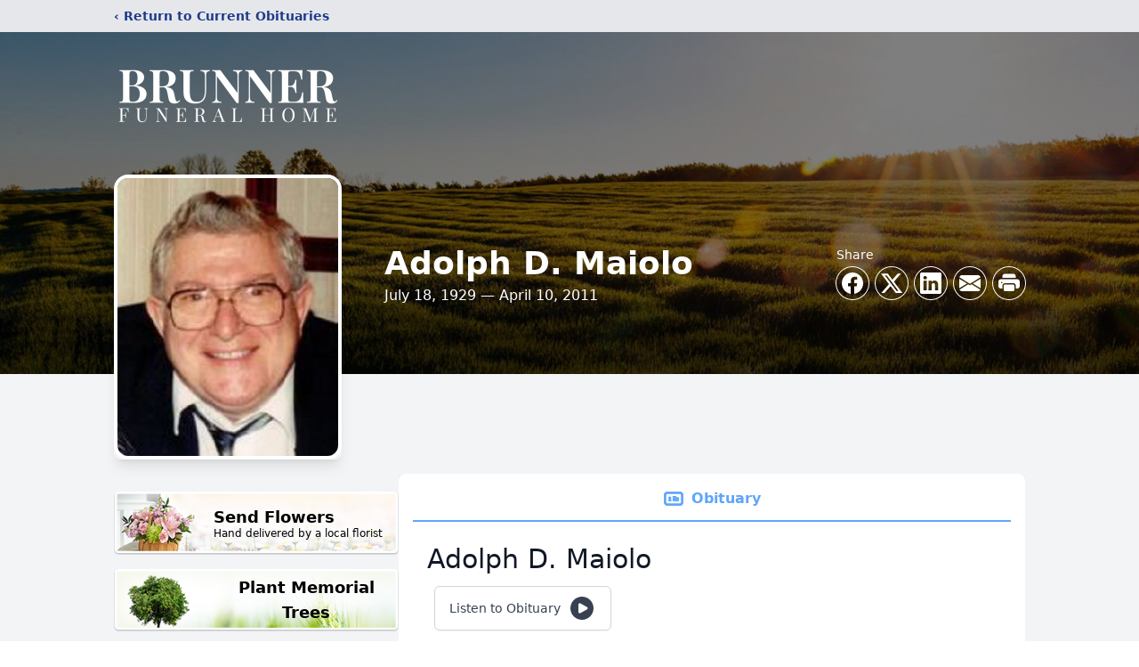

--- FILE ---
content_type: text/html; charset=utf-8
request_url: https://www.google.com/recaptcha/enterprise/anchor?ar=1&k=6LeiJVAmAAAAAHwkz7aqCDQ5n01aoVobwKxTzgZa&co=aHR0cHM6Ly93d3cuYnJ1bm5lcmZ1bmVyYWxob21lLmNvbTo0NDM.&hl=en&type=image&v=PoyoqOPhxBO7pBk68S4YbpHZ&theme=light&size=invisible&badge=bottomright&anchor-ms=20000&execute-ms=30000&cb=zez4zcuoimqx
body_size: 48744
content:
<!DOCTYPE HTML><html dir="ltr" lang="en"><head><meta http-equiv="Content-Type" content="text/html; charset=UTF-8">
<meta http-equiv="X-UA-Compatible" content="IE=edge">
<title>reCAPTCHA</title>
<style type="text/css">
/* cyrillic-ext */
@font-face {
  font-family: 'Roboto';
  font-style: normal;
  font-weight: 400;
  font-stretch: 100%;
  src: url(//fonts.gstatic.com/s/roboto/v48/KFO7CnqEu92Fr1ME7kSn66aGLdTylUAMa3GUBHMdazTgWw.woff2) format('woff2');
  unicode-range: U+0460-052F, U+1C80-1C8A, U+20B4, U+2DE0-2DFF, U+A640-A69F, U+FE2E-FE2F;
}
/* cyrillic */
@font-face {
  font-family: 'Roboto';
  font-style: normal;
  font-weight: 400;
  font-stretch: 100%;
  src: url(//fonts.gstatic.com/s/roboto/v48/KFO7CnqEu92Fr1ME7kSn66aGLdTylUAMa3iUBHMdazTgWw.woff2) format('woff2');
  unicode-range: U+0301, U+0400-045F, U+0490-0491, U+04B0-04B1, U+2116;
}
/* greek-ext */
@font-face {
  font-family: 'Roboto';
  font-style: normal;
  font-weight: 400;
  font-stretch: 100%;
  src: url(//fonts.gstatic.com/s/roboto/v48/KFO7CnqEu92Fr1ME7kSn66aGLdTylUAMa3CUBHMdazTgWw.woff2) format('woff2');
  unicode-range: U+1F00-1FFF;
}
/* greek */
@font-face {
  font-family: 'Roboto';
  font-style: normal;
  font-weight: 400;
  font-stretch: 100%;
  src: url(//fonts.gstatic.com/s/roboto/v48/KFO7CnqEu92Fr1ME7kSn66aGLdTylUAMa3-UBHMdazTgWw.woff2) format('woff2');
  unicode-range: U+0370-0377, U+037A-037F, U+0384-038A, U+038C, U+038E-03A1, U+03A3-03FF;
}
/* math */
@font-face {
  font-family: 'Roboto';
  font-style: normal;
  font-weight: 400;
  font-stretch: 100%;
  src: url(//fonts.gstatic.com/s/roboto/v48/KFO7CnqEu92Fr1ME7kSn66aGLdTylUAMawCUBHMdazTgWw.woff2) format('woff2');
  unicode-range: U+0302-0303, U+0305, U+0307-0308, U+0310, U+0312, U+0315, U+031A, U+0326-0327, U+032C, U+032F-0330, U+0332-0333, U+0338, U+033A, U+0346, U+034D, U+0391-03A1, U+03A3-03A9, U+03B1-03C9, U+03D1, U+03D5-03D6, U+03F0-03F1, U+03F4-03F5, U+2016-2017, U+2034-2038, U+203C, U+2040, U+2043, U+2047, U+2050, U+2057, U+205F, U+2070-2071, U+2074-208E, U+2090-209C, U+20D0-20DC, U+20E1, U+20E5-20EF, U+2100-2112, U+2114-2115, U+2117-2121, U+2123-214F, U+2190, U+2192, U+2194-21AE, U+21B0-21E5, U+21F1-21F2, U+21F4-2211, U+2213-2214, U+2216-22FF, U+2308-230B, U+2310, U+2319, U+231C-2321, U+2336-237A, U+237C, U+2395, U+239B-23B7, U+23D0, U+23DC-23E1, U+2474-2475, U+25AF, U+25B3, U+25B7, U+25BD, U+25C1, U+25CA, U+25CC, U+25FB, U+266D-266F, U+27C0-27FF, U+2900-2AFF, U+2B0E-2B11, U+2B30-2B4C, U+2BFE, U+3030, U+FF5B, U+FF5D, U+1D400-1D7FF, U+1EE00-1EEFF;
}
/* symbols */
@font-face {
  font-family: 'Roboto';
  font-style: normal;
  font-weight: 400;
  font-stretch: 100%;
  src: url(//fonts.gstatic.com/s/roboto/v48/KFO7CnqEu92Fr1ME7kSn66aGLdTylUAMaxKUBHMdazTgWw.woff2) format('woff2');
  unicode-range: U+0001-000C, U+000E-001F, U+007F-009F, U+20DD-20E0, U+20E2-20E4, U+2150-218F, U+2190, U+2192, U+2194-2199, U+21AF, U+21E6-21F0, U+21F3, U+2218-2219, U+2299, U+22C4-22C6, U+2300-243F, U+2440-244A, U+2460-24FF, U+25A0-27BF, U+2800-28FF, U+2921-2922, U+2981, U+29BF, U+29EB, U+2B00-2BFF, U+4DC0-4DFF, U+FFF9-FFFB, U+10140-1018E, U+10190-1019C, U+101A0, U+101D0-101FD, U+102E0-102FB, U+10E60-10E7E, U+1D2C0-1D2D3, U+1D2E0-1D37F, U+1F000-1F0FF, U+1F100-1F1AD, U+1F1E6-1F1FF, U+1F30D-1F30F, U+1F315, U+1F31C, U+1F31E, U+1F320-1F32C, U+1F336, U+1F378, U+1F37D, U+1F382, U+1F393-1F39F, U+1F3A7-1F3A8, U+1F3AC-1F3AF, U+1F3C2, U+1F3C4-1F3C6, U+1F3CA-1F3CE, U+1F3D4-1F3E0, U+1F3ED, U+1F3F1-1F3F3, U+1F3F5-1F3F7, U+1F408, U+1F415, U+1F41F, U+1F426, U+1F43F, U+1F441-1F442, U+1F444, U+1F446-1F449, U+1F44C-1F44E, U+1F453, U+1F46A, U+1F47D, U+1F4A3, U+1F4B0, U+1F4B3, U+1F4B9, U+1F4BB, U+1F4BF, U+1F4C8-1F4CB, U+1F4D6, U+1F4DA, U+1F4DF, U+1F4E3-1F4E6, U+1F4EA-1F4ED, U+1F4F7, U+1F4F9-1F4FB, U+1F4FD-1F4FE, U+1F503, U+1F507-1F50B, U+1F50D, U+1F512-1F513, U+1F53E-1F54A, U+1F54F-1F5FA, U+1F610, U+1F650-1F67F, U+1F687, U+1F68D, U+1F691, U+1F694, U+1F698, U+1F6AD, U+1F6B2, U+1F6B9-1F6BA, U+1F6BC, U+1F6C6-1F6CF, U+1F6D3-1F6D7, U+1F6E0-1F6EA, U+1F6F0-1F6F3, U+1F6F7-1F6FC, U+1F700-1F7FF, U+1F800-1F80B, U+1F810-1F847, U+1F850-1F859, U+1F860-1F887, U+1F890-1F8AD, U+1F8B0-1F8BB, U+1F8C0-1F8C1, U+1F900-1F90B, U+1F93B, U+1F946, U+1F984, U+1F996, U+1F9E9, U+1FA00-1FA6F, U+1FA70-1FA7C, U+1FA80-1FA89, U+1FA8F-1FAC6, U+1FACE-1FADC, U+1FADF-1FAE9, U+1FAF0-1FAF8, U+1FB00-1FBFF;
}
/* vietnamese */
@font-face {
  font-family: 'Roboto';
  font-style: normal;
  font-weight: 400;
  font-stretch: 100%;
  src: url(//fonts.gstatic.com/s/roboto/v48/KFO7CnqEu92Fr1ME7kSn66aGLdTylUAMa3OUBHMdazTgWw.woff2) format('woff2');
  unicode-range: U+0102-0103, U+0110-0111, U+0128-0129, U+0168-0169, U+01A0-01A1, U+01AF-01B0, U+0300-0301, U+0303-0304, U+0308-0309, U+0323, U+0329, U+1EA0-1EF9, U+20AB;
}
/* latin-ext */
@font-face {
  font-family: 'Roboto';
  font-style: normal;
  font-weight: 400;
  font-stretch: 100%;
  src: url(//fonts.gstatic.com/s/roboto/v48/KFO7CnqEu92Fr1ME7kSn66aGLdTylUAMa3KUBHMdazTgWw.woff2) format('woff2');
  unicode-range: U+0100-02BA, U+02BD-02C5, U+02C7-02CC, U+02CE-02D7, U+02DD-02FF, U+0304, U+0308, U+0329, U+1D00-1DBF, U+1E00-1E9F, U+1EF2-1EFF, U+2020, U+20A0-20AB, U+20AD-20C0, U+2113, U+2C60-2C7F, U+A720-A7FF;
}
/* latin */
@font-face {
  font-family: 'Roboto';
  font-style: normal;
  font-weight: 400;
  font-stretch: 100%;
  src: url(//fonts.gstatic.com/s/roboto/v48/KFO7CnqEu92Fr1ME7kSn66aGLdTylUAMa3yUBHMdazQ.woff2) format('woff2');
  unicode-range: U+0000-00FF, U+0131, U+0152-0153, U+02BB-02BC, U+02C6, U+02DA, U+02DC, U+0304, U+0308, U+0329, U+2000-206F, U+20AC, U+2122, U+2191, U+2193, U+2212, U+2215, U+FEFF, U+FFFD;
}
/* cyrillic-ext */
@font-face {
  font-family: 'Roboto';
  font-style: normal;
  font-weight: 500;
  font-stretch: 100%;
  src: url(//fonts.gstatic.com/s/roboto/v48/KFO7CnqEu92Fr1ME7kSn66aGLdTylUAMa3GUBHMdazTgWw.woff2) format('woff2');
  unicode-range: U+0460-052F, U+1C80-1C8A, U+20B4, U+2DE0-2DFF, U+A640-A69F, U+FE2E-FE2F;
}
/* cyrillic */
@font-face {
  font-family: 'Roboto';
  font-style: normal;
  font-weight: 500;
  font-stretch: 100%;
  src: url(//fonts.gstatic.com/s/roboto/v48/KFO7CnqEu92Fr1ME7kSn66aGLdTylUAMa3iUBHMdazTgWw.woff2) format('woff2');
  unicode-range: U+0301, U+0400-045F, U+0490-0491, U+04B0-04B1, U+2116;
}
/* greek-ext */
@font-face {
  font-family: 'Roboto';
  font-style: normal;
  font-weight: 500;
  font-stretch: 100%;
  src: url(//fonts.gstatic.com/s/roboto/v48/KFO7CnqEu92Fr1ME7kSn66aGLdTylUAMa3CUBHMdazTgWw.woff2) format('woff2');
  unicode-range: U+1F00-1FFF;
}
/* greek */
@font-face {
  font-family: 'Roboto';
  font-style: normal;
  font-weight: 500;
  font-stretch: 100%;
  src: url(//fonts.gstatic.com/s/roboto/v48/KFO7CnqEu92Fr1ME7kSn66aGLdTylUAMa3-UBHMdazTgWw.woff2) format('woff2');
  unicode-range: U+0370-0377, U+037A-037F, U+0384-038A, U+038C, U+038E-03A1, U+03A3-03FF;
}
/* math */
@font-face {
  font-family: 'Roboto';
  font-style: normal;
  font-weight: 500;
  font-stretch: 100%;
  src: url(//fonts.gstatic.com/s/roboto/v48/KFO7CnqEu92Fr1ME7kSn66aGLdTylUAMawCUBHMdazTgWw.woff2) format('woff2');
  unicode-range: U+0302-0303, U+0305, U+0307-0308, U+0310, U+0312, U+0315, U+031A, U+0326-0327, U+032C, U+032F-0330, U+0332-0333, U+0338, U+033A, U+0346, U+034D, U+0391-03A1, U+03A3-03A9, U+03B1-03C9, U+03D1, U+03D5-03D6, U+03F0-03F1, U+03F4-03F5, U+2016-2017, U+2034-2038, U+203C, U+2040, U+2043, U+2047, U+2050, U+2057, U+205F, U+2070-2071, U+2074-208E, U+2090-209C, U+20D0-20DC, U+20E1, U+20E5-20EF, U+2100-2112, U+2114-2115, U+2117-2121, U+2123-214F, U+2190, U+2192, U+2194-21AE, U+21B0-21E5, U+21F1-21F2, U+21F4-2211, U+2213-2214, U+2216-22FF, U+2308-230B, U+2310, U+2319, U+231C-2321, U+2336-237A, U+237C, U+2395, U+239B-23B7, U+23D0, U+23DC-23E1, U+2474-2475, U+25AF, U+25B3, U+25B7, U+25BD, U+25C1, U+25CA, U+25CC, U+25FB, U+266D-266F, U+27C0-27FF, U+2900-2AFF, U+2B0E-2B11, U+2B30-2B4C, U+2BFE, U+3030, U+FF5B, U+FF5D, U+1D400-1D7FF, U+1EE00-1EEFF;
}
/* symbols */
@font-face {
  font-family: 'Roboto';
  font-style: normal;
  font-weight: 500;
  font-stretch: 100%;
  src: url(//fonts.gstatic.com/s/roboto/v48/KFO7CnqEu92Fr1ME7kSn66aGLdTylUAMaxKUBHMdazTgWw.woff2) format('woff2');
  unicode-range: U+0001-000C, U+000E-001F, U+007F-009F, U+20DD-20E0, U+20E2-20E4, U+2150-218F, U+2190, U+2192, U+2194-2199, U+21AF, U+21E6-21F0, U+21F3, U+2218-2219, U+2299, U+22C4-22C6, U+2300-243F, U+2440-244A, U+2460-24FF, U+25A0-27BF, U+2800-28FF, U+2921-2922, U+2981, U+29BF, U+29EB, U+2B00-2BFF, U+4DC0-4DFF, U+FFF9-FFFB, U+10140-1018E, U+10190-1019C, U+101A0, U+101D0-101FD, U+102E0-102FB, U+10E60-10E7E, U+1D2C0-1D2D3, U+1D2E0-1D37F, U+1F000-1F0FF, U+1F100-1F1AD, U+1F1E6-1F1FF, U+1F30D-1F30F, U+1F315, U+1F31C, U+1F31E, U+1F320-1F32C, U+1F336, U+1F378, U+1F37D, U+1F382, U+1F393-1F39F, U+1F3A7-1F3A8, U+1F3AC-1F3AF, U+1F3C2, U+1F3C4-1F3C6, U+1F3CA-1F3CE, U+1F3D4-1F3E0, U+1F3ED, U+1F3F1-1F3F3, U+1F3F5-1F3F7, U+1F408, U+1F415, U+1F41F, U+1F426, U+1F43F, U+1F441-1F442, U+1F444, U+1F446-1F449, U+1F44C-1F44E, U+1F453, U+1F46A, U+1F47D, U+1F4A3, U+1F4B0, U+1F4B3, U+1F4B9, U+1F4BB, U+1F4BF, U+1F4C8-1F4CB, U+1F4D6, U+1F4DA, U+1F4DF, U+1F4E3-1F4E6, U+1F4EA-1F4ED, U+1F4F7, U+1F4F9-1F4FB, U+1F4FD-1F4FE, U+1F503, U+1F507-1F50B, U+1F50D, U+1F512-1F513, U+1F53E-1F54A, U+1F54F-1F5FA, U+1F610, U+1F650-1F67F, U+1F687, U+1F68D, U+1F691, U+1F694, U+1F698, U+1F6AD, U+1F6B2, U+1F6B9-1F6BA, U+1F6BC, U+1F6C6-1F6CF, U+1F6D3-1F6D7, U+1F6E0-1F6EA, U+1F6F0-1F6F3, U+1F6F7-1F6FC, U+1F700-1F7FF, U+1F800-1F80B, U+1F810-1F847, U+1F850-1F859, U+1F860-1F887, U+1F890-1F8AD, U+1F8B0-1F8BB, U+1F8C0-1F8C1, U+1F900-1F90B, U+1F93B, U+1F946, U+1F984, U+1F996, U+1F9E9, U+1FA00-1FA6F, U+1FA70-1FA7C, U+1FA80-1FA89, U+1FA8F-1FAC6, U+1FACE-1FADC, U+1FADF-1FAE9, U+1FAF0-1FAF8, U+1FB00-1FBFF;
}
/* vietnamese */
@font-face {
  font-family: 'Roboto';
  font-style: normal;
  font-weight: 500;
  font-stretch: 100%;
  src: url(//fonts.gstatic.com/s/roboto/v48/KFO7CnqEu92Fr1ME7kSn66aGLdTylUAMa3OUBHMdazTgWw.woff2) format('woff2');
  unicode-range: U+0102-0103, U+0110-0111, U+0128-0129, U+0168-0169, U+01A0-01A1, U+01AF-01B0, U+0300-0301, U+0303-0304, U+0308-0309, U+0323, U+0329, U+1EA0-1EF9, U+20AB;
}
/* latin-ext */
@font-face {
  font-family: 'Roboto';
  font-style: normal;
  font-weight: 500;
  font-stretch: 100%;
  src: url(//fonts.gstatic.com/s/roboto/v48/KFO7CnqEu92Fr1ME7kSn66aGLdTylUAMa3KUBHMdazTgWw.woff2) format('woff2');
  unicode-range: U+0100-02BA, U+02BD-02C5, U+02C7-02CC, U+02CE-02D7, U+02DD-02FF, U+0304, U+0308, U+0329, U+1D00-1DBF, U+1E00-1E9F, U+1EF2-1EFF, U+2020, U+20A0-20AB, U+20AD-20C0, U+2113, U+2C60-2C7F, U+A720-A7FF;
}
/* latin */
@font-face {
  font-family: 'Roboto';
  font-style: normal;
  font-weight: 500;
  font-stretch: 100%;
  src: url(//fonts.gstatic.com/s/roboto/v48/KFO7CnqEu92Fr1ME7kSn66aGLdTylUAMa3yUBHMdazQ.woff2) format('woff2');
  unicode-range: U+0000-00FF, U+0131, U+0152-0153, U+02BB-02BC, U+02C6, U+02DA, U+02DC, U+0304, U+0308, U+0329, U+2000-206F, U+20AC, U+2122, U+2191, U+2193, U+2212, U+2215, U+FEFF, U+FFFD;
}
/* cyrillic-ext */
@font-face {
  font-family: 'Roboto';
  font-style: normal;
  font-weight: 900;
  font-stretch: 100%;
  src: url(//fonts.gstatic.com/s/roboto/v48/KFO7CnqEu92Fr1ME7kSn66aGLdTylUAMa3GUBHMdazTgWw.woff2) format('woff2');
  unicode-range: U+0460-052F, U+1C80-1C8A, U+20B4, U+2DE0-2DFF, U+A640-A69F, U+FE2E-FE2F;
}
/* cyrillic */
@font-face {
  font-family: 'Roboto';
  font-style: normal;
  font-weight: 900;
  font-stretch: 100%;
  src: url(//fonts.gstatic.com/s/roboto/v48/KFO7CnqEu92Fr1ME7kSn66aGLdTylUAMa3iUBHMdazTgWw.woff2) format('woff2');
  unicode-range: U+0301, U+0400-045F, U+0490-0491, U+04B0-04B1, U+2116;
}
/* greek-ext */
@font-face {
  font-family: 'Roboto';
  font-style: normal;
  font-weight: 900;
  font-stretch: 100%;
  src: url(//fonts.gstatic.com/s/roboto/v48/KFO7CnqEu92Fr1ME7kSn66aGLdTylUAMa3CUBHMdazTgWw.woff2) format('woff2');
  unicode-range: U+1F00-1FFF;
}
/* greek */
@font-face {
  font-family: 'Roboto';
  font-style: normal;
  font-weight: 900;
  font-stretch: 100%;
  src: url(//fonts.gstatic.com/s/roboto/v48/KFO7CnqEu92Fr1ME7kSn66aGLdTylUAMa3-UBHMdazTgWw.woff2) format('woff2');
  unicode-range: U+0370-0377, U+037A-037F, U+0384-038A, U+038C, U+038E-03A1, U+03A3-03FF;
}
/* math */
@font-face {
  font-family: 'Roboto';
  font-style: normal;
  font-weight: 900;
  font-stretch: 100%;
  src: url(//fonts.gstatic.com/s/roboto/v48/KFO7CnqEu92Fr1ME7kSn66aGLdTylUAMawCUBHMdazTgWw.woff2) format('woff2');
  unicode-range: U+0302-0303, U+0305, U+0307-0308, U+0310, U+0312, U+0315, U+031A, U+0326-0327, U+032C, U+032F-0330, U+0332-0333, U+0338, U+033A, U+0346, U+034D, U+0391-03A1, U+03A3-03A9, U+03B1-03C9, U+03D1, U+03D5-03D6, U+03F0-03F1, U+03F4-03F5, U+2016-2017, U+2034-2038, U+203C, U+2040, U+2043, U+2047, U+2050, U+2057, U+205F, U+2070-2071, U+2074-208E, U+2090-209C, U+20D0-20DC, U+20E1, U+20E5-20EF, U+2100-2112, U+2114-2115, U+2117-2121, U+2123-214F, U+2190, U+2192, U+2194-21AE, U+21B0-21E5, U+21F1-21F2, U+21F4-2211, U+2213-2214, U+2216-22FF, U+2308-230B, U+2310, U+2319, U+231C-2321, U+2336-237A, U+237C, U+2395, U+239B-23B7, U+23D0, U+23DC-23E1, U+2474-2475, U+25AF, U+25B3, U+25B7, U+25BD, U+25C1, U+25CA, U+25CC, U+25FB, U+266D-266F, U+27C0-27FF, U+2900-2AFF, U+2B0E-2B11, U+2B30-2B4C, U+2BFE, U+3030, U+FF5B, U+FF5D, U+1D400-1D7FF, U+1EE00-1EEFF;
}
/* symbols */
@font-face {
  font-family: 'Roboto';
  font-style: normal;
  font-weight: 900;
  font-stretch: 100%;
  src: url(//fonts.gstatic.com/s/roboto/v48/KFO7CnqEu92Fr1ME7kSn66aGLdTylUAMaxKUBHMdazTgWw.woff2) format('woff2');
  unicode-range: U+0001-000C, U+000E-001F, U+007F-009F, U+20DD-20E0, U+20E2-20E4, U+2150-218F, U+2190, U+2192, U+2194-2199, U+21AF, U+21E6-21F0, U+21F3, U+2218-2219, U+2299, U+22C4-22C6, U+2300-243F, U+2440-244A, U+2460-24FF, U+25A0-27BF, U+2800-28FF, U+2921-2922, U+2981, U+29BF, U+29EB, U+2B00-2BFF, U+4DC0-4DFF, U+FFF9-FFFB, U+10140-1018E, U+10190-1019C, U+101A0, U+101D0-101FD, U+102E0-102FB, U+10E60-10E7E, U+1D2C0-1D2D3, U+1D2E0-1D37F, U+1F000-1F0FF, U+1F100-1F1AD, U+1F1E6-1F1FF, U+1F30D-1F30F, U+1F315, U+1F31C, U+1F31E, U+1F320-1F32C, U+1F336, U+1F378, U+1F37D, U+1F382, U+1F393-1F39F, U+1F3A7-1F3A8, U+1F3AC-1F3AF, U+1F3C2, U+1F3C4-1F3C6, U+1F3CA-1F3CE, U+1F3D4-1F3E0, U+1F3ED, U+1F3F1-1F3F3, U+1F3F5-1F3F7, U+1F408, U+1F415, U+1F41F, U+1F426, U+1F43F, U+1F441-1F442, U+1F444, U+1F446-1F449, U+1F44C-1F44E, U+1F453, U+1F46A, U+1F47D, U+1F4A3, U+1F4B0, U+1F4B3, U+1F4B9, U+1F4BB, U+1F4BF, U+1F4C8-1F4CB, U+1F4D6, U+1F4DA, U+1F4DF, U+1F4E3-1F4E6, U+1F4EA-1F4ED, U+1F4F7, U+1F4F9-1F4FB, U+1F4FD-1F4FE, U+1F503, U+1F507-1F50B, U+1F50D, U+1F512-1F513, U+1F53E-1F54A, U+1F54F-1F5FA, U+1F610, U+1F650-1F67F, U+1F687, U+1F68D, U+1F691, U+1F694, U+1F698, U+1F6AD, U+1F6B2, U+1F6B9-1F6BA, U+1F6BC, U+1F6C6-1F6CF, U+1F6D3-1F6D7, U+1F6E0-1F6EA, U+1F6F0-1F6F3, U+1F6F7-1F6FC, U+1F700-1F7FF, U+1F800-1F80B, U+1F810-1F847, U+1F850-1F859, U+1F860-1F887, U+1F890-1F8AD, U+1F8B0-1F8BB, U+1F8C0-1F8C1, U+1F900-1F90B, U+1F93B, U+1F946, U+1F984, U+1F996, U+1F9E9, U+1FA00-1FA6F, U+1FA70-1FA7C, U+1FA80-1FA89, U+1FA8F-1FAC6, U+1FACE-1FADC, U+1FADF-1FAE9, U+1FAF0-1FAF8, U+1FB00-1FBFF;
}
/* vietnamese */
@font-face {
  font-family: 'Roboto';
  font-style: normal;
  font-weight: 900;
  font-stretch: 100%;
  src: url(//fonts.gstatic.com/s/roboto/v48/KFO7CnqEu92Fr1ME7kSn66aGLdTylUAMa3OUBHMdazTgWw.woff2) format('woff2');
  unicode-range: U+0102-0103, U+0110-0111, U+0128-0129, U+0168-0169, U+01A0-01A1, U+01AF-01B0, U+0300-0301, U+0303-0304, U+0308-0309, U+0323, U+0329, U+1EA0-1EF9, U+20AB;
}
/* latin-ext */
@font-face {
  font-family: 'Roboto';
  font-style: normal;
  font-weight: 900;
  font-stretch: 100%;
  src: url(//fonts.gstatic.com/s/roboto/v48/KFO7CnqEu92Fr1ME7kSn66aGLdTylUAMa3KUBHMdazTgWw.woff2) format('woff2');
  unicode-range: U+0100-02BA, U+02BD-02C5, U+02C7-02CC, U+02CE-02D7, U+02DD-02FF, U+0304, U+0308, U+0329, U+1D00-1DBF, U+1E00-1E9F, U+1EF2-1EFF, U+2020, U+20A0-20AB, U+20AD-20C0, U+2113, U+2C60-2C7F, U+A720-A7FF;
}
/* latin */
@font-face {
  font-family: 'Roboto';
  font-style: normal;
  font-weight: 900;
  font-stretch: 100%;
  src: url(//fonts.gstatic.com/s/roboto/v48/KFO7CnqEu92Fr1ME7kSn66aGLdTylUAMa3yUBHMdazQ.woff2) format('woff2');
  unicode-range: U+0000-00FF, U+0131, U+0152-0153, U+02BB-02BC, U+02C6, U+02DA, U+02DC, U+0304, U+0308, U+0329, U+2000-206F, U+20AC, U+2122, U+2191, U+2193, U+2212, U+2215, U+FEFF, U+FFFD;
}

</style>
<link rel="stylesheet" type="text/css" href="https://www.gstatic.com/recaptcha/releases/PoyoqOPhxBO7pBk68S4YbpHZ/styles__ltr.css">
<script nonce="_dj85Cs0s5HQPHBoAR25Kw" type="text/javascript">window['__recaptcha_api'] = 'https://www.google.com/recaptcha/enterprise/';</script>
<script type="text/javascript" src="https://www.gstatic.com/recaptcha/releases/PoyoqOPhxBO7pBk68S4YbpHZ/recaptcha__en.js" nonce="_dj85Cs0s5HQPHBoAR25Kw">
      
    </script></head>
<body><div id="rc-anchor-alert" class="rc-anchor-alert"></div>
<input type="hidden" id="recaptcha-token" value="[base64]">
<script type="text/javascript" nonce="_dj85Cs0s5HQPHBoAR25Kw">
      recaptcha.anchor.Main.init("[\x22ainput\x22,[\x22bgdata\x22,\x22\x22,\[base64]/[base64]/[base64]/[base64]/[base64]/[base64]/[base64]/[base64]/[base64]/[base64]\\u003d\x22,\[base64]\\u003d\\u003d\x22,\x22w5xbw5/Ct0nCvkEVIDjDpsKAZ8K8w6U7w6TDgWDDk2o9w5LCrEXCkMOKKFYaBgJ9eFjDg19Wwq7Dh1jDncO+w7rDmQfDhMO2RMKywp7CicO1AMOIJQPDpTQiRsO/XEzDjsOoU8KMKMKMw5/CjMKuwpIQwpTCmWHChjxOUWtMfm7DkUnDmsO+R8OAw4fCiMKgwrXCrMOswoV7cVwLMicRWHc4WcOEwoHCuyXDnVs1wpN7w4bDpsKhw6AWw5vCocKReQMLw5gBU8KlQCzDgMOlGMK7XDNSw7jDvhzDr8KucEkrEcOAwoLDlxUxwrbDpMOxw498w7jCtD1/CcK9bMOtAmLDqMK8RURTwqkGcMO4O1vDtEVewqMzwqUdwpFWYgLCrjjChkvDtSrDokHDgcODMB1reAE8wrvDvlU0w6DCkMOkw5QNwo3DgcOLYEo8w7xwwrVtfsKRKlnCoF3DusKMdE9CJUzDksK3cRjCrnsiw5E5w6o/NhE/Bl7CpMKpckPCrcK1dsK1dcO1wpJ5acKOW1gDw4HDj2DDjgwPw78PRTViw6tjwqTDok/DmQ8oFEVRw5HDu8KDw54xwoc2DcKOwqMvwrLCucO2w7vDkCzDgsOIw6LCnlICPAXCrcOSw51TbMO7w5N5w7PCsRVew7Vddkd/OMOmwo9LwoDCgcKkw4puS8KlOcObfcK5Inxxw54Xw4/Cq8ORw6vCoX7CpFxoaloow4rCnjUJw69vDcKbwqBQdsOIORZweFAPaMKgwqrCgjEVKMKswrZjSsOsEcKAwoDDuEEyw5/CiMK3wpNgw60xRcOHwprCjRTCjcKwwqnDisOeUMKMTifDozHCnjPDq8K/[base64]/CoMO7PiHDjcOPacKuQ8KUIGEwwoDCpcKgannCu8K3MkzCpMKsf8KawoUYeDXCt8KdwpbDncOkcsKvw68gw6pnDjkQJ1B2w5zCu8OASXZdF8OQw7rChsOiwodfwpnDsm9tIcK4w75LMRTCiMKjw6XDi1PDghnDjcKLw4NPUTtnw5UWw4/[base64]/[base64]/[base64]/asKuw4LClw3DqMO8HCLDssOowpQsfj13LsKCFmVbw7FwScO9wojCj8K+IcKpw4fDpsKvwprCpDB/[base64]/ClsK5wop8wqMIfSEiw6PDlMK/B8K7XhvCucOAw5fCncKMw67DhsKwwr7CqCPDncKlwoQFwrrDjcKfUnDCjD1easO8wq3DvcOKwo8Fw4tgFMOVw5tJM8OUb8OIwr7DmBUhwp/[base64]/Co2bCssKAa3oDw5w0wo3DhETDhjZiFsOFwrbCtcKlEBrDnMK6ZBzDq8OXczfCjsO/a2/CmGs6OsKIRMOmwrPDkcOewpbDsArDvMKlw5kIXcOawolow6fCh1rCtCPDocOKFS7ClAHCjMO/CEbDrMOiw5nCi1hYBsOOYUvDpsKRQcOfXMK/[base64]/[base64]/Ds0gAw75kwpVVw4Y2wrXCmFrCoBTDn8KjYCnChMOqUHLCn8KoHC/Di8OEbllaaHJ4wpDDmBA6wqg5w6dOw7Y4w6ZyQwLCpkYQP8Otw6PCrMOPU8OzcC3DvlMZw7giwpjCgMKvdVl7w5/Dg8O2HUTDn8KVw47Ci3bCmsOPw4JVEsK6wpQaXyLDusOKw4XDiGLDiDTCiMOwXVnCg8OQAEvDnMOnwpYewr3DmnNowr3Ct0fDuDLDmcOVwqPDrG0nw67DqsKRwqjCmFjCuMKlw4fCncOMKsKhBydIEcOFAhVrPE18wp07w7TCq0HDhm3ChcOdMx7DtDHCtcOKF8O/wq/[base64]/w71nU8KOM8Kxw4hzKMKDw6PCiVkvwr7DmS/DmRwePwluwrhxSsK9w6XDonrDncO9wqrCjw4sKcKASMKbCi3DiyXCtEMEIirCgnI9IcKCUSLDoMKfwotKDQ3CrjnDogDCocOYRMKtE8KNw7nDk8OZwp8rE18xwr/[base64]/DhxbCnRlOC8OjG3oPwp1pwqnDicOpw4/DusKdYhBxw7rDkgZYw4sIbDd6dzvDgzTChGPDtcO6w7clw6DDtcO2w5BsHx8HfsOGw7HDjzHDkWjDpMOCMsKGwo3DlXnCusK8P8Kww4IWLyokfsKYwrVTLxrDisOjE8K+w7PDjXE/fgXCqzUJwo1Bw67DjyfCnRI1wozDvcKSw44RwpzCv0ghecOzbUlEwoAmEsOlXB/CtMORPwbDl1gZwrVfW8K5CMOBw6lGL8KkfijDnVR9wrQnwqJvSARAVcO9QcOOwpJRVsKvb8OJO1MHwpDDsiXCkMOMwphocX4BUEwBw4LDlsKrw7rCnsK6CT7DhVFHS8K4w7QccMO/[base64]/IsKyw4tiwpTCkMKrUcOJHAfDrgI2PsOGw4sPw79Ew7BGw6dmwq/Cm2p7QsK1IsOlwrsEwrLDkMOkDMOWRXDDp8Kfw7zCqMKqw6USFsKZwq7DjR8DX8KtwqAidEhndcOEwrdoGwxKwqEnwrpHwpjDu8KPw6VWw65xw7LCtDkTesOjw7/CjcKlw5fDlxbCvcKrNA4Nw5sxOsKqw4R9AX3CmW/CkXYHw6bDpwDDnA/Ci8KQcsKLwppfwpPDkGfClHnCuMK7DgTDqsOif8OGw53Dnixie2jDpMOsPgPDvFQ4w6HDgMK2U0DDhsOHwpstwo0HIcOlJMKCUU7Cq0zCoBANw75+bHDCrMKOw7HDhcOsw6LDmsOgw4Aywqo7wqvCkMKOwrLCsMObwrQuw6TCuxTCuFR5w7DCsMKQwq/CmsO9wqnChcKWKzfDj8KVR25VIMOxc8O/GyXCg8Kjw49tw6nChcOJworCjz9lbcKeNcKzwpzDsMKldznCpQEaw4nDm8K6wozDo8Kowo0Fw7McwqXDksOiw7TDiMKJKsKMRxjDv8K4F8KqcHnDg8O6MlLCk8KBZTLCg8OvSsO7bcOTwrA1w7EYwpdzwrPDvRXCicORWsKcw7/DvQXDrF8wWRfCjQIbVSPCuSPCnEbCqxPDn8Kcw7Fkw67Cr8Obw4ICw7giUFYOwoxvNsKracOkE8OSwoEew4VIw77CsT/DlMKvUsKGw73CvcKZw49/[base64]/[base64]/Ct8K2B0bCtMK+woQ0w5TCpUUtw5xdQsKtVcOgwoLDnsK7JUhDw5fChBEecGFlXcKawpkQU8OewoXCv3jDuSVzccKWOBrChsO3wojDo8KQwpvDvmN0KgcgbQZ/FMKWw4ddBlzDjsKBH8KhUCbDiT7Ckj/ClcOcw7fCoW3Dm8KdwqDCiMOOAMOLGsKxERLCsV4kMMOlw47DqcOxwobDisKFwqJrwoFywobDqcOhRsKXwonCn2XCjMK9VFHDt8ORwroTGAHDvMKlNMOuN8KZw6HCgcKYYAnCgm3CuMKcwokmwpp2w7dxfl14GxdrwqrClR/DqFprTy4Sw7MsegY5NMOLAlBVw4UBFiomwqk0dcKdUsKHfT/DkVjDl8KNw7vDmknCoMOmOhUsQlrCmsK5w5bDgsK/R8KND8Okw7HCj2fCv8KUKmfCjcKOJ8OPwojDssOSagLCtzfDn2jDpMOGAMO7NcO0YcK3w5QzGcKww7zDnsO5BQHCqgIZwprCg1cOwqxUw6rDrcKEw7ctBMOAwqTDtkvDnUvDnMK0DEsjeMOqw4TDrsKbGVtSw4/[base64]/DlSvDlEQtQsKfw7A9UMKtwqovwqnDhsO9KH7Dj8KkZkPClk3Cl8O5JcOrw6DCqnIfwqbCkcOTw6TCgcKuwrPCowIkC8Ouf111w7jDq8KxwqbDhcKVwp3DqsKNw4Ydw755EMKSwqTCoR1VR30nw5ESWsK0wr/CvMKNw5JLwp3Dr8KTSsOWwpDDsMKDWSjCmcKdwrljwo0+w6IeJ0Mow7MwJW0Ie8KPeyjCs0F+XCMSw6jDh8KYL8OUYMOPw78ow658w7HCk8KDw67Ch8KkCVPDqmrDqThuSDbCtsOrwp9oUS96w6/[base64]/CnwzCtMO6w4nClMKhwp4zwpk7NjpSM0dQw5TCm3fDnizCqwbCosKDIAI5R0hHwo0bwqd+CsKFw75Yb3/Ct8KTw6LCgMK9acOTSMKuw4/CncOnwoPCknXDjsKMw4jDjMOqAzI1wpTCisOwwqDDhDFfw7fDmsKDwoTCjSAtw6wSOsO2CzLCucKgwoIJbcOeDm7DiVpjKWJyecKKw4ZJcwzDiVjChidpDQ1lSxfDgcOuwoLCn0fCiCY1Wg9jwoB8GG9vwpzCncKQwrx/w7djw7/Dj8K6wqsgw7gSwrjCkk/[base64]/LsO7w5QUbCrCusO0SMKwwovCpMKhwrEiDsOZwp3DpsKRVMK7XQrDq8OywqvCvAXDkxHDrcK/wp3Cu8K3d8OgwovCi8O/TH7CuknDsDPDocOSwotCwoPDtxcnw45/wrNPD8KuwrnChi3DicKgE8KHbTx2Q8OLOVbClMOOO2Y1A8Kpc8Kcw69lw4zCii5aQcOSw60XNSHDkMKfw6XChsKLwoJ7w4jCtVguW8Kbw7hCXWXDn8KqQMKFwr3DkcO/[base64]/[base64]/DgMOTF3jCgSrDvT7Ctjt+J8K7F3/[base64]/CgMKjeMKrcwkZw4/ChcKdAjdaOVvCq8Kdw6nChgbDqxLCuMKeIRXDksODw6nCmA4xX8OzwoQiZUgVdsOFwp7DiBLDq28uwoRKRMKJTCFvwrrDvcOSalo9QTrDt8KXE37CgCzChsODXsObQDtowqt8Y8Kowq7CmgpmHsOYOMKWPlXDoMO6wpVswpTDsUnDvMKiwoY/bjQRw6fCtcKtwrd/wohLPMOIYwNDwrjDmcK4ZUnCqRTCmQBKQ8Oow5hcI8OtUGBUw6LDjB1bWcK1UcKYwpTDmsONT8K3wq3DnkPCpcOHFGkJcRIZaW/DnSXDiMKLH8ORJsOrTiLDk10wSFUhRcOAw7hrwq/DuxQsW2djCsKAwpBtQjpZUwY/w7JWwrdwcHoGUcKxw51UwrNuUnV6E015LV7CkcKPNmMvwr3CqcOrA8KOEB7Dpz7Crw46EF/DvcKeA8OOWMOOw7PCjmLDrCUhw6nDpxDDosKdwr0HR8OTw5BMwr8EwonDgMOlwrnDp8K4ZMO3MxofR8KqInQmaMK6w7/CiR/[base64]/[base64]/Dn8Odw6vDrnF6bThqRG9TBWrChMOYw4LCr8KvbAIBUxLCisKweU9Pw6UKGHp2wqd6Uy8LcsKbw4/DsRQRb8O7cMOEc8Kjw6NBw4bDiy5Qw5XDg8ODZ8KzO8K1FcOiwpxSRj7Cm0TDmsK4WcO1CgXDghILKiZzwrAFw4LDrcKTwr1VYMOWwpFdw5PChQlXwqnDpSnDt8OwFilYw6NWCFxHw57CpknDtsKKAMK/[base64]/DhWEXwrdraMKiwrDCnsO7KcKBARzCvQxtcwvCl8K/[base64]/CrMK3wobCi2EBAsKQawfDvMKlw7fCmQzClCDCjcKhQMOHSsOew7FlwozDrTM+GHRgw6xrwosyHWl8ZXl3w5AMw7JSw53Dq2kzBFbCrcKuw6B3w7Aiw77CjMKSwrHDn8KeZ8Opbh9Yw5FywoYOw5Qmw5gnwoXDsx/CrHjDiMO+w7JvbBFxwqfDicKmLsOlWV8cwrEYDBkjZcO6TCg1fsOSLsOCw4/CicKIRz/CiMKmRC5ncXoFw4zCqWvDiULDpwF5acKFBQzCg0Q6c8KYD8KSGcKww6HDm8KWN20EwrnCosOhw784cxl7Z2nCrRxpw63Cg8KYWyLCiHxyFBXDpA/Dh8KNJxtkHH7DrW1/w5k/woDCnsOjwpfDonvDuMK6P8O4w7vDihkhwrfDt1XDpFwga1nDoytewq0CO8Oaw6Mzw7dvwrcjw5IZw7FNMsKgw6IXwovDsjg+Gi/ClcKEZcOBI8OPw704OsOyQw/CinMNwprCnB3DiEB/wokxw7Y1Hj8VLR/DnhLDv8OVAsOmdR/[base64]/PMOvdMO1CcOAc8KaRU3Dlw3Dv1fDtGPDiHTDvMO3w7hRwpBQwobCocKhw5fChH1Ow5EPJsOIwo3CicKEwoXDnU8zN8KwBcKEw4MrfjLChcOqw5UJHcKKD8OhMEDCl8KuwrNeS2xxZmrCjiDDpcKrCEbDulZ9w4fCrD/ClTPDg8KtAmDDjUzCi8KVYmUdwosnw7IBSMOre1Vyw6rCuGPCjsOaag3CsHHDpWscwrnDp3LCpcOFw5TCixRJZMKBd8KYwqxvQsKPwqAFF8Kxw5zCiS1SfRMyBk3Dvglmwo8ubFwURwY6w4wgwpHDgjdUCsKbQiPDiSbCsl/DkMKMcsOhw6dkWhgiwpYIV3lqUcOmaz12wprDsxU+woFpEMOUbD13UsOvw7/Dv8KdwqHChMO/MsO2wqE2QMKHw7PDu8OywrzDs2wjYBDDhWkgwq/Ck0zDjxJ4woVqFsOrwr3DjMOqw43Ci8OeJSPDhS8Vw7zCrsK8M8OFwqoVwrDDhWvDuw3DuxnCkgZNfcOSaCHCmh5vw4fCmXY/wo1/wpUwFxjDvMOMBMK1a8KtbsOhSsOQZMOxZA53e8Kzb8OEEmdow47Dnj7Ck3bChifCp2XDt1hLwqgHB8OLYF8LwqLDrTNNO0rCqgUfwqjDi3DDtcK0w7vCo10+w5HChyoUwoTCvcOMwp/DrMK0Fm/CnsKOGCICwosAw75Cw6DDqXPCtD3DpWNQVcKDw6YDfsOJwop1DlvDh8OQNBd4MMOYw43DpwfClHMfFnlYw4vCt8OmV8OAw55zwqxYwocew4BjccKSw5fDv8O1Ig3Dh8ONwr7Dh8OIHFzCqsKLwo/CtmzDrHnDhcOfZx05aMK0w4oWw6rDjADDrMOEIcOxYTjDpCnCnMKZPsOFCWwPw6MEWMOgwrg6JsK/KwcnwrnCs8OOwp9dwq8JXWHDunElwqXDgsK5wrHDuMKDwo9rHyfDqcKZKGsrwqvDpcKwPBwgB8O9wpfCgTTDjMOzY3Ygwp3CvMKkf8OEY1fDhsOzw7LDnsKjw4nDmnhbw5dnQUVfw5kWWmsEQE3Dl8OReEHCkGrDmE/DisOiLnHCt8KYBijCpnnCuVV4ZsKQw7LCpX/CpnInFx3DtUHDnsOfwqY1OBErUcOMWcKCwpDCtsOSFC3DhAPChMONNsOFwrDDr8KZZDfDtn7DhhlPwqPCrcKtCcONfHBEYXnCs8KCIcODb8K7InLCtcOTEsOudjHDgXzDmsODIsOjw7QuwojDjcOKw5fDrRMPG1zDm1Idwp/CnsKhacKfwqrDowXCu8KOwpTDisKmIHfCssOJIk8cw5ctHn7ClsOhw5jDgcO7HFx5w5wFw5bDvl9ew7ARdVnCuxtnw4TDv2DDux/DqcKGHzzDlcOxwpbDj8Obw4oLXBYlw4QpN8OAT8O0Bh3CusKcwo3CjsOEY8O6w78DXsKZwoPChMKlwqhfBcKMesKCXQDCvsO/[base64]/[base64]/w6rDrwdTw4wyw7zDtsKNwrXCuS/Dr2/CuQjCmT3Dk8OTw4PDsMK0wpZNfDFnG0xxEX/CgS7CvsO8w4fDnsOZWMKtwqJ8aSTCoE5oZ3jDgUxiS8O6FcKNMDXCjlTCqQTCv1rClR7ChsOzVng1w5HDhMOpLUvCtMKNL8O9wrx8w77Ds8O1wozDr8O6w4DDr8O0PMOMUV3DnsODQ3s9wqPCnD7Dl8KnVcOkwqZow5PDt8OMw5x/wqfComZKHsOfw5RMFVM1ClYKS3QrY8OTw5xDZgbDuXLCngsiRnrCmsOkw6ITSmszwooEQGYhLwghw6V5w5A4wockwrnDvyPDp07CuB/CoGDDuUBJT249dyXCsC5SQcKqwpnDsz/Cp8K1TcKoP8ODw6LCs8KbC8KTw7xgwo/DsynCisOCfjw8FDw1wps7Aw1MwoQFwr9+O8KFC8OJw7E6DRLCuRPDsHzCt8OEw5IJYRZEwofCscKaMsOwGsKUwo/DgcKUS0plMxfCpWbCosK/WcKEbsKlFWzCgsK2SsOpcMKhCcO5w4nDiD7DrXwgacOkwoPDkRzDpAcYwqvCpsOJw4LCqsKcCgTChcKIwoIfw57CkcOzw77DrU/[base64]/[base64]/DlsO+QsKMHhXDlHvCtcOww5zCtEjCosKgFcO8w5HCrxYIDHXCmXEywrfDkMKLYMO4Z8K8MsKSw4TDl1XCh8OEwrnCm8K/HTJ7w4PCrcOCwrTCjjweSMOWw4PClDt9wprDhcKow6PDj8OtwonDrMOpE8OHwofCojjDqUfDsicWwpNxwq/CvxBwwrPClcKow5PDo0hVWRcnIsKxEsOnFsOmSsONTSBAwoZWw7wWwrJBEX/DuxJ7PcKqDcKzw74pwrXDmMK9ZlDCk0oiw5Ezw4nCgUlwwoZ5wrk5aF/[base64]/w6bDjMKYNjg4H8KofMO1asOowpXCjsOqw6TCkSLDqA54FMOrFcKVVsKQI8Oqw4DDn1YrwrbCiHs5wo84w501w5HDhsK3wqXDgEzCqnDDmMOcPxzDiz3DgMO8LHhdwrNlw4fDmMOIw6tHJyLCqcOFO055F1kyL8O1wrNVwpx9ahJww7FQwq/CpcOIw73DrsOWwrdOR8Kuw6Z6w6XDhMOww64iR8OfFzzCiMKVwoF5D8OCw6HCmMKCLsKCw7wpw55rw5pXwobDqcKHw6wGw7DCqnjCjWMhw5jCuR/CiTY8C3jCiSLDgMKQworDqmzCqMKnwpLClWHDs8K9JsODw5DCjsKyaR9nw4rDlsOBRGDDoHFzw7vDlyocwrInMHfDqQhSw58oOj/Dpi/DhmXCgU9NBwIJOsO+wo55PMKBThzDt8KWw47Dn8O1ZcKvQsKpwoTDk3jDncOpQ1Eowr3DmiHDnsKtMsOeRMOJw7DCtMK2FMKIw5fCsMOjYcO6w5rCvsKRw47Cn8OaWCJyw7/DqCHCosKQw6xZR8Ksw6gHXMO/XMOWPB/DqcKwIMOSLcKswogeHsKOwpnDpTdawrwrURQvDsKtDHLClAAoAcOLH8ODw4bDrHTCrGbDsDoHwpnCgjoCwp3Ckn1sGkDCp8O1wrgrwpBjYmXCp1Rrwq3CrlAPHk3Ds8Omw4bChSlxfsOZw5Bdw4PDhsKdwp/[base64]/DjTHDiyHDpcKzw4zDklJORRNiwqfDrho3w5fCjBfCh3bCl00jwq56UMKkw6UMwr1ww708LcKHw4zCq8KRw4ZYDEPDksORLi4CIcKWV8O9MTjDqMO/CsKeCTIucMKRWlTCusOzw7TDpsOFDADDlcOzw6vDvsK6PBA+wqbCqkXCgzNrw6Y9CsKHw7sgwrMkd8K+wq/CnibCoQEhwofCksOPPjDDk8OJw6k0JsK1OC3DjlDDicO8w4DDlBzCssKIUw7DhGfDoj1jL8OUw6sTwrEjw6Aww5hfwpw7O2dXAVtUVMKkw6PDtcKWc0nCnG/CisO5w5lEwrzCjsOyDhzCv3VgfsOEf8KcBjbDlz8dJMOxBhXCtFXDm0Ebw5M7Vg/DnxBEw7crbiDDq2bDhcOPTzLDmGLDvkjDqcONN04kVG1/wohRwpErwp1WRylHw43CgsK2w7vDmBAzwphkwo7DksOYwq4kw7vDv8OfYj8vwrtRZhhswrHCllpeb8OgwojChFZpSHLCqkBDw7TCpGZ7w57CicOvYQdHRB7Dp2DCm0kXNDdYw6cjwq8kP8KYw6vCscKKG2Yuw50LABTCscKZwoIqw7glwp3CvWPDscKsFxnDtCJUDMK/QzrCnHIWScK9w7lPK39hQMOcw6FLfcOYNcO7O0xXFgDCscOiPsOzfHzDsMOrEw/[base64]/Dt8K8VxcPw6xyS8KbOG3CqzZaOsOBw41zwpPDtcK7ShTDkMKnwrApEMOeUlbCokAmw4IGw5xhFTYkwrzDgMKgwo8cIzhEADvDlMKhN8KRH8O1w4JBaAUrwrJCw67DlHhxw7PDpcK9AsOuI8KwacKJYlbCtmpMeS/DucKywpY3GsOxw57CtcOiZl/Dij7Do8KcJ8KbwqIzw4bCssObwonDvsK7W8OTwrTDon9JDcKMwqvCrMKLbn/Dllp7OMOEJTBLw77Dj8OSf1PDpWgJesOmwq9RZGNLWD/DlsOrw6dxaMObA0XDqwjCpsKbw69pwqwIw4fDg1TDhhMswpfCiMOuwqx3P8ORccONJ3PCs8KRFXwswpR2ClU7SW7ChcKCwqs4NHNUDsKIwqDCj0jDksKPw6N/w7JFwo3Di8OIInYzRcODfxXDpBvCjMOMw6R6B2XDtsK/cWHDusKJw5oXwq9dwoFZCl/Dm8OhE8KZd8KSfmpZwprDonh1KTPCvUx6DsKGMBUwwqHClsKpE0vDhsKHJMOBw5vDrMOAEsOzwrQNwpjDtcK5csO8w7/CusKpb8KMCV/CljnCuRQ1d8KiwrvDjcO+w7B2w74wKcKOw7h6PXDDtAxCOMONDMOCChs5wrlwWsK9BsK2wpXCncKAw4YtaCbCgsKvwqHCgEvDqxfDq8KuNMKrwr7DlEvDoE/DiGzCsl4wwq8XYMO0w5rCjcOlwoIYwqfDocOHRQxxw7hfWsONWHxzwqkkw7nDuGBCXHrCkhHCqsKSw7lMXcOdwpkqw54mw4LDvMKtDmpVwp/[base64]/DqcK/[base64]/DsS3CgjDDk3shKFZIw6YmPcK2w7pMwqx7HmNpG8KNWXrCk8OnZXE+w5TDtlXCtmLDkxLCshl/Skxewqdaw53Cm1vCvHDCqcOJwrk8w47DlGopSyt2wovDvmUiMBBSMgHDjcO/w6MZwr4Bw6RKb8KPGMKQwp0bwo4rHlrDm8OLwq1Ow5jCgW4DwpkLfsKTw4fDncKKVMKwNl3DucKKw6zDqABHCzURwrYbSsK3B8KABi/[base64]/DkxrCqcONw7nDscKqw5XCkcKlEUbDsMKawpvCo1LCssOoOmfCu8OGwoDDpmnCuAgkwpYbw4zDj8OIfXtEJXrCkcOawp7Dh8KzS8OKZsO5L8KtWsKGGMOaRAbCpBYCP8K2w5nDhcKEwrvDhUMfKMKVwoXDkcO8TEolwojDiMKCP1/[base64]/CiMKXw7xUw60WbsK5wrbDtsOHL8KJbMOXwqzDs0guw5pNdTl0wrMpwqIswqgVaiEdwpHCmjFIJ8KVwoxbw6jDvwbCsA5HZWTDjWPCsMOWwqJTwo/CnBvDocOwwo/Ct8O/fnVWw7PCocOba8Onw5jDiiHCgn3Ci8Kgw6zDvMKKFnvDoHrDhUzDhcKkBcOpfV1dRlgVw5TCrAhCw7vDl8OTZcO0w4vDs0x7w5dWaMKywq8AOypzAi/DuEPCmltNb8Oiw6lxRsO0woJydA3Cu1YmwpfDjMKJP8KUdcKQCsOMwoDDg8KNw5RNw5psa8Opam7Dtlcuw5PDnynDii9Yw5hDOsO4wo1Ewq3Ds8O4wqxzHwFMwp3Cr8ObS1zCg8KSTcKlwqghw5A+XcOYF8OVeMKgw64GesOmKB/DlXtFalo+wp7Dh0MZw7TDo8KFMMKSa8O4w7bDpcOWOSvDtcOmAmUHwoXCs8OxFsKyI23CkMKKXi3Cg8KpwoFgw4djwqrDgsKtb3lod8ODcFjDvkdgGcObMgrCt8OMwoh5fj/CqnPCsV7ChyXDsiwMw5NCwo/Ci1LCpxBjYsOeOQIcw6PCtMKcG37CoQrCj8O8w78BwqU+wrAiZg3DnhjCicKNw6BQwr05d1MWw4AQFcK7TsOrT8Olwqlyw7jDoTYjw6jDlsKHfjLCjcO4w7RuwqjCs8KBK8OJA1/DvyrCgQ/Ch2fDqkLCpHUSw6hxwoPDvsO6wrkhwq4yJMOGBy59w6PCtsOAw7jDsGoVw70fw5rCoMOHw413NXbCs8KRdcOEw7QKw5PCpsO6PsKwN3JHw6MiI1Adw5/Dvk/Dn0TCjMKsw6MJKXrDs8KZKMO+wqRRCX/DpsKWY8OQw7/[base64]/DgsOhB8K3w5zDhjDCpCHDosO1TV49NMOtJcK4YWQ5EUAMwoPCiFJkw7XCkMKCwrUnw5jCpMK6w7QZJ2QcNcO7wqnDoQpFKcO/SzkpIwAew4sMPsOTwrfDtAJaN25FNMOKwoUmwpcawrbCvsOdw4gDScKGV8OdGh/DlMOEw4NdQsK+NzVoZMOYdw/[base64]/[base64]/UEgCw5jDmARZDsOYKMOyb0k+wp1Pw7TCrcK9O8Onw4QfDcK0ccOfSBJ0w5zCgsOBPcOaHcKgWcKJScKDS8KdIUYFE8KQwr9Hw5/CucK6wr5hLDfCqMOJw4jCkBMJDjkrw5XCrWgOwqLDkCjDvMOxw7oPX1jCoMKSGF3DlcOZRRLClS/[base64]/ClsO/cw/CuhcYfMO1FsOtFsKFw7IpJB/DgcOHw6DCuMKiw7rClSPCsxHDnw/[base64]/w6NpPBtcwp3DgsKBKktawqN0wptuw50ofcODBMOAw4fCjsOXw6nCisKiw74UwrLCvCcTw7rDtHvDpMKBJT3DlzXDnMOpccOfNX5EwpYKw4xCPlvCjAFGwqY5w49MLmwiYcOlBcOoSsKWEcO/wr4xw5bCkMOBFnLCkBBRwqQSFcKPw7HDghpDf3DDmjfDv0Aqw5bCrRQgRcKPPR7CrHXCtTZ2eCzDu8Olw7BXbcKbJMKnwpJVwpQ5wqkkKUt0wr/DjMK3wqXCt2RewpLDmUIWcz96PsKRwqnCtX/CsxcwwrLCugsnGlEGGMK6H0/DkMODw4LDs8KbOmzDvhEzJcKpw5t4UjDCqcOxwqITFRIrJsOfwp7Cgw3DqMOxwr87dQTCuk9cw7FOwr1BBMOwKSnDrlDDmMOMwrhpw65wRCLDr8KvOjPDt8ONwqfCocK8WXZBN8K/wr3DuHsNdlAkwqIJDU/DqXTCngV/VcKgw58hw6bCql3DpkHCnxXDvU3CtA/DjcKgccKweDkSw6wFAR5Lw6cHw4IRIsKhPgkuR30VJi4Fwp7Cg27DmxTDgcO0w4cNwp09w5rDnsKPw6lIasO/w5zDvsOGWHnColLDscKkwrgtwqAUwoZrCXnDtF9Uw74zLxrCsMKrF8O0RH/CiEsaBcO+woQWemcBPcOdw6nCozo9wqrDrcKbw5nDqMOUHhl6WsKWwq7CksOMRmXCr8Oaw67DngfCtsOywqPCmsO2wrxsPGDDocKBG8OXDR7CpcKJwonCrRkHwrHDsng/wqvCvBpvwq3ChMKJw7Zew7Yxwq/DkMOHZsOMwp7DuAs7w4s4wptKw5/Du8KBw6sOw6BHBsOmNgjDplzDsMOMw6o7w7oww6c9wpAzVQQfK8KdA8KJwr02PkzDjw3DmsKPa0Y1SMKWMWlew6cNw6DCk8OGw6vCkcOuJMKSdcKQe0bDn8K0B8Oxw7PDh8OyNcOvw7/CuwbDuX3DgQrDszgZfsKxXcOdVTrDg8KjKlhUwpnCmWPCllk2w53Du8OIw4kjwqvCh8O5HcKcC8KfKsOBwrorIn/ClnFDZA/CjcO6eDE8GcK7wq8fwoodbcOBw4Zvw5VYwqNqecOXZsO/w59PCA1Gw5sww4PCq8KsPMOfawTDqcOSw518wqLDiMKZCcKKw6/CvsO3w4M4w7TCqsKiEXHDizZzwoDDiMOYWjZidsOmGk3DrcOfw7x9w7fDmcOGwpMUwqPDvUhcwqtEwqEkwrkyTD/Dk03DrWTDjnDCgMODdmLCp08LRsKjUiHCpsOnw4sJLjRNWlN4EsOKw5bCs8OdLFzDtzw3OmkdWFLCrDtJfg08ZS01TMKWHnvDr8KtBMKkwqjDtcKMWnwsaQnCiMOaXcKIw6jDkG/Dl2/[base64]/Cj2lJw4nCjy0qw7Esw4kuw7oew5tawrE5I8K9w6/[base64]/CtsOMw5FzKsKMRsOafnTCscKDwqnDuVTCu8KtQMOlX8OoDkd5YR0Pwol1w59SwrbDsB/[base64]/CuyZ4w5Vsa2fDmgTCrSINfMOVw6fDucKbw5woKn7DtsOrwrrCssO+UcOJLsOlLMK0w6/[base64]/Co8Oiwr0hw77Dk8KUw4PCqmgVIcOGwr/[base64]/w53CksONw5fCucOgwofDilbDl8Oww4LDjFfCmWbDlsKDXwR5wotDcTfCv8O8w6TDrXvDqlfDgMOvEC9bwoU0w4ApTgJWbDAKYD0ZKcO/A8OjJsKKwqbCniHCssO4w7kPRz11O3bDimoqw6bDsMOzw7rCtyp7wrDDhXNIw4rCmV1twqIDN8KdwqsiZcK8w5Q1QC8cw4vDonNvBmcnTcKRw6hzfwQzN8KYfzjDkcKBD0/Ci8KvRsOEKnzDm8KWw51SCsKZw7ZGwpfDrm9vw5zCqHPDqUDCnMOZw5rCgCp6JMKCw4UWWyLCk8KWJ1Ajw5E+L8OGUxdzS8K+wqllQsOtw6/Dn07Dv8KOwq53wr5CDsKDw71mLC4IURkCwpcwVVTDi1QvwovDjsOSUz82SsOuWsK7Sz4Owo/[base64]/[base64]/DocKhJyjCjMOAwq0Zwod4w4x6McOYbUlSecOIe8KtWMKGEzTDrXIZw7bDjmkcw41qwpUhw77CvlM5MsOkwpzDt1U+w7rCp0LCncOgBXLDncOBOEZ/XgQkKsK0wpTDqlDCtsOuw6vDnHHCmcOtSQ7DpC9Kwq9Dw7ZswqTCvsKiwocGOMK7WD/[base64]/YwzCmcKfFwnDksKtw5Nuw5pTFzjDnMOBwr4sTcOswoo4OMOLccOFb8OxLygBw6E9wpAZw4DDgUbCqgjCpMOZw4jCisK3K8OUw5zDvDzCisONBMO1D21uI38cfsK1w57DnywZwqfDmWbCrxXDnR5/wqPDp8Khw6dxAmYjw47Ct37DkcKMP1k+w7AbUMKew6UVwqN8w5bDkmLDj00BwoE+wrcVw6bDgsOGwp/DhsKOw7J4KMKNw7fCuyvDhcONCQfCtWrCl8OkHhjCsMKRZWPCscO0wp0xEzsWwrLDsFg0T8OPbsOdwoDCtzrClMK6BcOnwpHDhxBcBwjDhgrDmsKewqt6wq7ClcOMwp7DryDDvsKowoHCtEVywoLCq1fDvMKIAhBNBgTDl8OBeCLDqMKGwoEtw5XCukISw5hcw7/[base64]/DtULDkSgIXV0yRSrCn8KDcWcIw6rCgMKmwpRdC8OZwrMHcgnDv3QOwozDg8OEw5TDrw4aORHCkXhfwpwlDsOvwoXCpTrDicOow48AwpcRw6JhwowAwq3Dn8OQw7vCpsOZEMKhw5FtwpfCuD1eSMO+BcORw4HDqsKhwozDj8KLYsK6w7PCoTYSwqJiwpQMXR/Dr37CgDd4PB0Mw5tDH8OKPcKKw5FvFMOLE8O4YA5Iw63Cv8OYwoPDgFXDqhrDmnYDw6FQwplQwpHCjjJ8wqvCmxATKsK7wr5MwrfCrcKcw6QQwp86BMK8fhDCm1NoJ8KKABYIwqTCv8OATcOSbHwKw5F+W8KTbsK2w6ttw6LCisOlVCc8w5MiwoHCgF/CnMO2VMOfHB/[base64]/w4/CssKzwo7DscOBw6jCmTBRw6cPOMOFCEzCjGXDvBVBw50sCEBHKsOvwrxhO3gASW/[base64]/wqLCu8OvwqdYCFs8w7oFw6PChj7DlyZUB2cSFnHDr8KPd8Kiw7oiE8OPfcKiYQobdcKrJjc/wrxbwoYHTcOoCMOlwr7CoCbCmA0FR8KLw7fDpkAnVMKpJMOOWEFrw6/Dv8OTOFHDmcK8wpMYfDDCmMKBw4FhDsKqKCvCnEUuwrBhwpXDqcOhQsKowq7Cj8KNwoTCkStaw5/Ci8K9PAzDosO9w7JwA8KYD3EwLMKNQsOZw7/Dri4NF8OPKsOQw7PCgAfCrsOPYMOBBDDCjcKoBsKnw4tbficDL8KzKsOZw6XCh8KNw651esOyKsO0wrkVwr3Dt8KcGxHDrQsww5VnEVkpw4DDkSPCqsOsV19rwo0bFEzDtsOVwqzCmMOGwrnCmsKtwp7DqAwOw7jCo03CusK0wqMLQAPDtMKUwp3CucKHwpdAwq/[base64]/[base64]/Dh8OXw7vDijXDukzCksOBEcKYw4c3ajtawpY8CQEGw7rDgMKRw7zDscKWwobDj8Kmwp1WbMOXw4vClMKqw7AiXHLDuXkxV146w4cXwp5GwqjDrmvDumUdFw7DhMOPUlbCkDbDhsKwDRPDj8KSw63Du8KLIUJDB3JqEMOPw40VHyDCh3xxw7jDiEFzw4Yswp/Cs8ObIMOgw7/DusKqBH/CucOpG8KIwqhkwq3ChMKVFGPDnkInw4fDrWgzV8KBZX5ow5TCu8O1w4nDtMKOJmnCgBMnLMO7JcKxbMOUw6I5HS/DnMOOw7rCsMKiwqHDiMK8w69RT8KkwoHDpsKpYwvCtcOWecO3w6Ymwp/[base64]/Dr3QfIMOMwpDCll4Cw50EB8OrwrTCjMOGw4RvJsKmMAhEwrXDh8K6AMKSesKFZsKJwp89wr3CiFJ4\x22],null,[\x22conf\x22,null,\x226LeiJVAmAAAAAHwkz7aqCDQ5n01aoVobwKxTzgZa\x22,0,null,null,null,1,[21,125,63,73,95,87,41,43,42,83,102,105,109,121],[1017145,913],0,null,null,null,null,0,null,0,null,700,1,null,0,\[base64]/76lBhnEnQkZnOKMAhnM8xEZ\x22,0,0,null,null,1,null,0,0,null,null,null,0],\x22https://www.brunnerfuneralhome.com:443\x22,null,[3,1,1],null,null,null,1,3600,[\x22https://www.google.com/intl/en/policies/privacy/\x22,\x22https://www.google.com/intl/en/policies/terms/\x22],\x22EwLoDEfADCxPj6z/+COrUQ194FZtk1t3uFxrsaZIkR0\\u003d\x22,1,0,null,1,1768637609298,0,0,[29,83,33,204],null,[223,158,236],\x22RC-j20GHYO8cjBwCQ\x22,null,null,null,null,null,\x220dAFcWeA7rlKeNpR_iqSBFOggig2ihJGp_WsQQFbw_6MDFRvsowPomCZb5jLwavmpz-1ViYsuhex2Cic4hc1C9mx-aS13-IQ9RYg\x22,1768720409126]");
    </script></body></html>